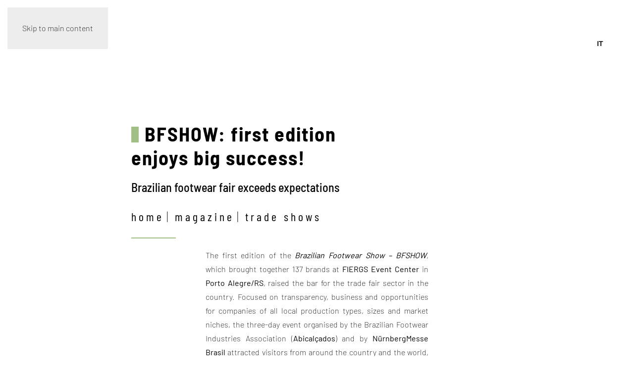

--- FILE ---
content_type: text/html; charset=UTF-8
request_url: https://super-zoom.com/en/magazine/trade-shows/bfshow-first-edition-enjoys-big-success/
body_size: 11286
content:
<!DOCTYPE html><html lang="en-GB"><head><meta charset="UTF-8"><meta name="viewport" content="width=device-width, initial-scale=1"><link rel="icon" href="/wp-content/uploads/2021/05/favicon-superzoom.png" sizes="any"><link rel="apple-touch-icon" href="/wp-content/uploads/2021/05/favicon-superzoom.png"><meta name="robots" content="index, follow, max-image-preview:large, max-snippet:-1, max-video-preview:-1"><link rel="alternate" href="https://super-zoom.com/magazine/fiere/bfshow-grande-successo-per-la-prima-edizione/" hreflang="it"><link rel="alternate" href="https://super-zoom.com/en/magazine/trade-shows/bfshow-first-edition-enjoys-big-success/" hreflang="en"><title>BFSHOW: first edition enjoys big success! | Magazine | Superzoom</title><meta name="description" content="Vuoi trovare informazioni e novità su: BFSHOW: first edition  enjoys big success!? Allora entra ora in Superzoom e scopri: Brazilian footwear fair exceeds expectations."><link rel="canonical" href="https://super-zoom.com/en/magazine/trade-shows/bfshow-first-edition-enjoys-big-success/"><meta property="og:locale" content="en_GB"><meta property="og:locale:alternate" content="it_IT"><meta property="og:type" content="article"><meta property="og:title" content="BFSHOW: first edition  enjoys big success! | Magazine | Superzoom"><meta property="og:description" content="Vuoi trovare informazioni e novità su: BFSHOW: first edition  enjoys big success!? Allora entra ora in Superzoom e scopri: Brazilian footwear fair exceeds expectations."><meta property="og:url" content="https://super-zoom.com/en/magazine/trade-shows/bfshow-first-edition-enjoys-big-success/"><meta property="og:site_name" content="Superzoom"><meta property="article:publisher" content="https://www.facebook.com/superzoominspo"><meta property="article:modified_time" content="2023-12-05T09:08:25+00:00"><meta property="og:image" content="https://super-zoom.com/wp-content/uploads/2023/12/OFW16282.jpg"><meta property="og:image:width" content="1200"><meta property="og:image:height" content="800"><meta property="og:image:type" content="image/jpeg"><meta name="twitter:card" content="summary_large_image"><meta name="twitter:label1" content="Estimated reading time"><meta name="twitter:data1" content="2 minutes"> <script type="application/ld+json" class="yoast-schema-graph">{"@context":"https://schema.org","@graph":[{"@type":"WebPage","@id":"https://super-zoom.com/en/magazine/trade-shows/bfshow-first-edition-enjoys-big-success/","url":"https://super-zoom.com/en/magazine/trade-shows/bfshow-first-edition-enjoys-big-success/","name":"BFSHOW: first edition enjoys big success! | Magazine | Superzoom","isPartOf":{"@id":"https://super-zoom.com/en/home/#website"},"primaryImageOfPage":{"@id":"https://super-zoom.com/en/magazine/trade-shows/bfshow-first-edition-enjoys-big-success/#primaryimage"},"image":{"@id":"https://super-zoom.com/en/magazine/trade-shows/bfshow-first-edition-enjoys-big-success/#primaryimage"},"thumbnailUrl":"https://super-zoom.com/wp-content/uploads/2023/12/OFW16282.jpg","datePublished":"2023-12-05T09:03:50+00:00","dateModified":"2023-12-05T09:08:25+00:00","description":"Vuoi trovare informazioni e novità su: BFSHOW: first edition enjoys big success!? Allora entra ora in Superzoom e scopri: Brazilian footwear fair exceeds expectations.","breadcrumb":{"@id":"https://super-zoom.com/en/magazine/trade-shows/bfshow-first-edition-enjoys-big-success/#breadcrumb"},"inLanguage":"en-GB","potentialAction":[{"@type":"ReadAction","target":["https://super-zoom.com/en/magazine/trade-shows/bfshow-first-edition-enjoys-big-success/"]}]},{"@type":"ImageObject","inLanguage":"en-GB","@id":"https://super-zoom.com/en/magazine/trade-shows/bfshow-first-edition-enjoys-big-success/#primaryimage","url":"https://super-zoom.com/wp-content/uploads/2023/12/OFW16282.jpg","contentUrl":"https://super-zoom.com/wp-content/uploads/2023/12/OFW16282.jpg","width":1200,"height":800},{"@type":"BreadcrumbList","@id":"https://super-zoom.com/en/magazine/trade-shows/bfshow-first-edition-enjoys-big-success/#breadcrumb","itemListElement":[{"@type":"ListItem","position":1,"name":"Superzoom","item":"https://super-zoom.com/en/home/"},{"@type":"ListItem","position":2,"name":"Magazine","item":"https://super-zoom.com/en/magazine/"},{"@type":"ListItem","position":3,"name":"Trade Shows","item":"https://super-zoom.com/en/categoria/trade-shows/"},{"@type":"ListItem","position":4,"name":"BFSHOW: first edition enjoys big success!"}]},{"@type":"WebSite","@id":"https://super-zoom.com/en/home/#website","url":"https://super-zoom.com/en/home/","name":"Superzoom","description":"The other side of Fashion","publisher":{"@id":"https://super-zoom.com/en/home/#organization"},"potentialAction":[{"@type":"SearchAction","target":{"@type":"EntryPoint","urlTemplate":"https://super-zoom.com/en/home/?s={search_term_string}"},"query-input":{"@type":"PropertyValueSpecification","valueRequired":true,"valueName":"search_term_string"}}],"inLanguage":"en-GB"},{"@type":"Organization","@id":"https://super-zoom.com/en/home/#organization","name":"Super Zoom","url":"https://super-zoom.com/en/home/","logo":{"@type":"ImageObject","inLanguage":"en-GB","@id":"https://super-zoom.com/en/home/#/schema/logo/image/","url":"https://super-zoom.com/wp-content/uploads/2021/03/Logo_SZ_Gotham-light-nero.png","contentUrl":"https://super-zoom.com/wp-content/uploads/2021/03/Logo_SZ_Gotham-light-nero.png","width":150,"height":25,"caption":"Super Zoom"},"image":{"@id":"https://super-zoom.com/en/home/#/schema/logo/image/"},"sameAs":["https://www.facebook.com/superzoominspo","https://www.instagram.com/superzoom_inspo/","https://www.linkedin.com/company/nuova-libra-editrice/"]}]}</script><link rel="dns-prefetch" href="//embeds.iubenda.com"><link rel="dns-prefetch" href="//cdn.iubenda.com"><link rel="alternate" type="application/rss+xml" title="Superzoom » Feed" href="https://super-zoom.com/en/feed/"><link rel="alternate" type="application/rss+xml" title="Superzoom » Comments Feed" href="https://super-zoom.com/en/comments/feed/"><style>html{visibility:hidden}</style><link rel="preload" as="style" onload="setTimeout(function(){document.querySelector('html').style.visibility='visible';}, 1);this.onload=null;this.rel='stylesheet'" href="https://super-zoom.com/wp-content/cache/fastcache/css/24f69c56fbf869a34808542d9473d713.css"><link rel="https://api.w.org/" href="https://super-zoom.com/wp-json/"><link rel="alternate" title="JSON" type="application/json" href="https://super-zoom.com/wp-json/wp/v2/post-magazine/35536"><link rel="EditURI" type="application/rsd+xml" title="RSD" href="https://super-zoom.com/xmlrpc.php?rsd"><meta name="generator" content="WordPress 6.7.2"><link rel="shortlink" href="https://super-zoom.com/?p=35536"><link rel="alternate" title="oEmbed (JSON)" type="application/json+oembed" href="https://super-zoom.com/wp-json/oembed/1.0/embed?url=https%3A%2F%2Fsuper-zoom.com%2Fen%2Fmagazine%2Ftrade-shows%2Fbfshow-first-edition-enjoys-big-success%2F"><link rel="alternate" title="oEmbed (XML)" type="text/xml+oembed" href="https://super-zoom.com/wp-json/oembed/1.0/embed?url=https%3A%2F%2Fsuper-zoom.com%2Fen%2Fmagazine%2Ftrade-shows%2Fbfshow-first-edition-enjoys-big-success%2F&format=xml"><noscript><style type="text/css">img.fastcache-lazyload,iframe.fastcache-lazyload{display:none}</style> </noscript> </head><body class="magazine-template-default single single-magazine postid-35536  aa-prefix-superzoom- aa-disabled-bots"><noscript><iframe src="https://www.googletagmanager.com/ns.html?id=GTM-WWND4VS" height="0" width="0" style="display:none;visibility:hidden"></iframe></noscript><div class="uk-hidden-visually uk-notification uk-notification-top-left uk-width-auto"><div class="uk-notification-message"> <a href="#tm-main" class="uk-link-reset">Skip to main content</a> </div></div><div class="tm-page"> <header class="tm-header-mobile uk-hidden@m"><div uk-sticky cls-active="uk-navbar-sticky" sel-target=".uk-navbar-container"><div class="uk-navbar-container"><div class="uk-container uk-container-expand"> <nav class="uk-navbar" uk-navbar='{"align":"center","container":".tm-header-mobile > [uk-sticky]","boundary":".tm-header-mobile .uk-navbar-container"}'> <div class="uk-navbar-left "> <a uk-toggle href="#tm-dialog-mobile" class="uk-navbar-toggle"><div uk-navbar-toggle-icon></div></a> </div><div class="uk-navbar-center"> <a href="https://super-zoom.com/en/home/" aria-label="Back to home" class="uk-logo uk-navbar-item"> <picture> <source type="image/webp" srcset="/wp-content/themes/yootheme/cache/08/logo-sz-black-0879e856.webp 150w, /wp-content/themes/yootheme/cache/63/logo-sz-black-63985b6e.webp 261w" sizes="(min-width: 150px) 150px"> <img alt="SUPERZOOM" loading="eager" src="/wp-content/cache/fastcache/images/729dad9450bbccd4ecccbee2c538cce1f2d9cc28.webp" width="150" height="26"> </source></picture></a> </div></nav> </div> </div> </div><div id="tm-dialog-mobile" class="uk-modal uk-modal-full" uk-modal><div class="uk-modal-dialog uk-flex"> <button class="uk-modal-close-full uk-close-large" type="button" uk-close uk-toggle="cls: uk-modal-close-full uk-close-large uk-modal-close-default; mode: media; media: @s"></button><div class="uk-modal-body uk-padding-large uk-margin-auto uk-flex uk-flex-column uk-box-sizing-content uk-width-auto@s" uk-height-viewport uk-toggle='{"cls":"uk-padding-large","mode":"media","media":"@s"}'><div class="uk-margin-auto-vertical uk-text-center"><div class="uk-grid uk-child-width-1-1" uk-grid><div><div class="uk-panel widget widget_nav_menu" id="nav_menu-2"><ul class="uk-nav uk-nav-default uk-nav-center"> <li class="menu-item menu-item-type-post_type menu-item-object-page menu-item-has-children uk-parent"><a href="https://super-zoom.com/en/inspirations/"><span class="special-menu-item">Inspirations</span></a> <ul class="uk-nav-sub"> <li class="menu-item menu-item-type-taxonomy menu-item-object-category"><a href="https://super-zoom.com/en/inspirations/spring-summer/">Spring/Summer</a></li> <li class="menu-item menu-item-type-taxonomy menu-item-object-category"><a href="https://super-zoom.com/en/inspirations/autumn-winter/">Autumn/Winter</a></li> <li class="menu-item menu-item-type-taxonomy menu-item-object-category"><a href="https://super-zoom.com/en/inspirations/social-trends/">Social Trends</a></li> <li class="menu-item menu-item-type-taxonomy menu-item-object-category"><a href="https://super-zoom.com/en/inspirations/art-and-design/">Art & Design</a></li> <li class="menu-item menu-item-type-taxonomy menu-item-object-category"><a href="https://super-zoom.com/en/inspirations/fashion-talents/">Fashion Talents</a></li> <li class="menu-item menu-item-type-taxonomy menu-item-object-category"><a href="https://super-zoom.com/en/inspirations/streetwear/">Streetwear</a></li> <li class="menu-item menu-item-type-taxonomy menu-item-object-category"><a href="https://super-zoom.com/en/inspirations/retro-style/">Retro Style</a></li> <li class="menu-item menu-item-type-taxonomy menu-item-object-category"><a href="https://super-zoom.com/en/inspirations/archive/">Trends Archive</a></li></ul></li> <li class="menu-item menu-item-type-post_type menu-item-object-page menu-item-has-children uk-parent"><a href="https://super-zoom.com/en/sustainability/">Sustainability</a> <ul class="uk-nav-sub"> <li class="menu-item menu-item-type-post_type menu-item-object-page"><a href="https://super-zoom.com/en/sustainability/the-materials-green-book-en/">The Materials’ Green Book</a></li> <li class="menu-item menu-item-type-post_type menu-item-object-page"><a href="https://super-zoom.com/en/sustainability/eco-mag/">Eco Mag</a></li> <li class="menu-item menu-item-type-post_type menu-item-object-page"><a href="https://super-zoom.com/en/sustainability/eco-wave/">Eco Wave</a></li> <li class="menu-item menu-item-type-post_type menu-item-object-page"><a href="https://super-zoom.com/en/sustainability/eco-tales/">Eco Tales</a></li> <li class="menu-item menu-item-type-post_type menu-item-object-page"><a href="https://super-zoom.com/en/sustainability/eco-academy/">Eco Academy</a></li> <li class="menu-item menu-item-type-post_type menu-item-object-page"><a href="https://super-zoom.com/en/sustainability/eco-industry/">Eco Industry</a></li></ul></li> <li class="menu-item menu-item-type-post_type_archive menu-item-object-magazine"><a href="https://super-zoom.com/en/magazine/">Magazine</a></li> <li class="menu-item menu-item-type-post_type menu-item-object-page"><a href="https://super-zoom.com/en/collections/">Collections</a></li> <li class="menu-item menu-item-type-post_type menu-item-object-page"><a href="https://super-zoom.com/en/academy/">Academy</a></li> <li class="menu-item menu-item-type-post_type menu-item-object-page"><a href="https://super-zoom.com/en/designing/">Designing</a></li> <li class="menu-item menu-item-type-post_type menu-item-object-page"><a href="https://super-zoom.com/en/consulting/">Consulting</a></li> <li class="menu-item menu-item-type-custom menu-item-object-custom menu-item-has-children uk-parent"><a href="https://shop.super-zoom.com/en/">Shop</a> <ul class="uk-nav-sub"> <li class="menu-item menu-item-type-custom menu-item-object-custom"><a href="https://shop.super-zoom.com/en/category/magazines/">Magazines</a></li> <li class="menu-item menu-item-type-custom menu-item-object-custom"><a href="https://shop.super-zoom.com/en/category/books/">Books</a></li> <li class="menu-item menu-item-type-custom menu-item-object-custom"><a href="https://shop.super-zoom.com/en/category/research/">Research</a></li> <li class="menu-item menu-item-type-custom menu-item-object-custom"><a href="https://shop.super-zoom.com/en/category/academy/" target="_blank">Academy</a></li> <li class="menu-item menu-item-type-custom menu-item-object-custom"><a href="https://shop.super-zoom.com/en/category/designing/">Designing</a></li></ul></li> <li class="menu-item menu-item-type-post_type menu-item-object-page"><a href="https://super-zoom.com/en/about-us/">About us</a></li> <li class="menu-item menu-item-type-post_type menu-item-object-page"><a href="https://super-zoom.com/en/partners/">Partners</a></li> <li class="lang-item lang-item-65 lang-item-it lang-item-first menu-item menu-item-type-custom menu-item-object-custom"><a href="https://super-zoom.com/magazine/fiere/bfshow-grande-successo-per-la-prima-edizione/">It</a></li></ul></div></div><div><div class="uk-panel widget widget_custom_html" id="custom_html-11"><div class="textwidget custom-html-widget"><a href="https://shop.super-zoom.com/en/my-account/" class="uk-margin-small-left"><span class="uk-icon" uk-icon="user"></span></a> <a href="https://shop.super-zoom.com/en/cart/" class=" "><span class="uk-icon" uk-icon="cart"></span></a> </div></div></div><div><div class="uk-panel widget widget_search" id="search-6"><form id="search-0" action="https://super-zoom.com/en/" method="get" role="search" class="uk-search uk-search-default uk-width-1-1"><span uk-search-icon></span><input name="s" placeholder="Search" required aria-label="Search" type="search" class="uk-search-input"></form></div></div></div></div></div></div></div></header> <header class="tm-header uk-visible@m"><div uk-sticky media="@m" cls-active="uk-navbar-sticky" sel-target=".uk-navbar-container"><div class="uk-navbar-container"><div class="uk-container"> <nav class="uk-navbar" uk-navbar='{"align":"center","container":".tm-header > [uk-sticky]","boundary":".tm-header .uk-navbar-container"}'> <div class="uk-navbar-left "> <a href="https://super-zoom.com/en/home/" aria-label="Back to home" class="uk-logo uk-navbar-item"> <picture> <source type="image/webp" data-fastcache-lazyload="1" srcset="[data-uri]" data-srcset="/wp-content/themes/yootheme/cache/08/logo-sz-black-0879e856.webp 150w, /wp-content/themes/yootheme/cache/63/logo-sz-black-63985b6e.webp 261w" sizes="(min-width: 150px) 150px"> <img class="fastcache-lazyload" alt="SUPERZOOM" loading="eager" data-fastcache-lazyload="1" src="[data-uri]" data-src="/wp-content/cache/fastcache/images/729dad9450bbccd4ecccbee2c538cce1f2d9cc28.webp" width="150" height="26"> </source></picture><picture> <source type="image/webp" data-fastcache-lazyload="1" srcset="[data-uri]" data-srcset="/wp-content/themes/yootheme/cache/6e/logo-sz-white-6e1d9628.webp 150w, /wp-content/themes/yootheme/cache/5f/logo-sz-white-5fb95504.webp 261w" sizes="(min-width: 150px) 150px"> <img class="uk-logo-inverse fastcache-lazyload" alt="SUPERZOOM" loading="eager" data-fastcache-lazyload="1" src="[data-uri]" data-src="/wp-content/cache/fastcache/images/46a30d50543a1c6e57510beb6426d641cabe21d9.webp" width="150" height="26"> </source></picture></a> </div><div class="uk-navbar-right"> <a class="uk-navbar-toggle" href="#search-1-search" uk-search-icon uk-toggle></a> <div uk-modal id="search-1-search" class="uk-modal"><div class="uk-modal-dialog uk-modal-body"><form id="search-1" action="https://super-zoom.com/en/" method="get" role="search" class="uk-search uk-width-1-1 uk-search-medium"><span uk-search-icon></span><input name="s" placeholder="Search" required aria-label="Search" type="search" class="uk-search-input" autofocus></form></div></div><div class="uk-navbar-item widget widget_polylang" id="polylang-3"><ul> <li class="lang-item lang-item-65 lang-item-it lang-item-first"><a lang="it-IT" hreflang="it-IT" href="https://super-zoom.com/magazine/fiere/bfshow-grande-successo-per-la-prima-edizione/">It</a></li> </ul> </div><div class="uk-navbar-item widget widget_custom_html" id="custom_html-9"><div class="textwidget custom-html-widget"><a href="https://shop.super-zoom.com/en/my-account/" class="uk-margin-small-left"><span class="uk-icon" uk-icon="user"></span></a> <a href="https://shop.super-zoom.com/en/cart/" class=" "><span class="uk-icon" uk-icon="cart"></span></a> </div></div> <a uk-toggle href="#tm-dialog" class="uk-navbar-toggle"><div uk-navbar-toggle-icon></div></a> </div></nav> </div> </div> </div><div id="tm-dialog" uk-offcanvas="container: true" mode="slide" flip><div class="uk-offcanvas-bar uk-flex uk-flex-column"> <button class="uk-offcanvas-close uk-close-large" type="button" uk-close uk-toggle="cls: uk-close-large; mode: media; media: @s"></button><div class="uk-margin-auto-vertical"><div class="uk-grid uk-child-width-1-1" uk-grid><div><div class="uk-panel widget widget_nav_menu" id="nav_menu-6"><ul class="uk-nav uk-nav-default"> <li class="menu-item menu-item-type-post_type menu-item-object-page menu-item-has-children uk-parent"><a href="https://super-zoom.com/en/inspirations/"><span class="special-menu-item">Inspirations</span></a> <ul class="uk-nav-sub"> <li class="menu-item menu-item-type-taxonomy menu-item-object-category"><a href="https://super-zoom.com/en/inspirations/spring-summer/">Spring/Summer</a></li> <li class="menu-item menu-item-type-taxonomy menu-item-object-category"><a href="https://super-zoom.com/en/inspirations/autumn-winter/">Autumn/Winter</a></li> <li class="menu-item menu-item-type-taxonomy menu-item-object-category"><a href="https://super-zoom.com/en/inspirations/social-trends/">Social Trends</a></li> <li class="menu-item menu-item-type-taxonomy menu-item-object-category"><a href="https://super-zoom.com/en/inspirations/art-and-design/">Art & Design</a></li> <li class="menu-item menu-item-type-taxonomy menu-item-object-category"><a href="https://super-zoom.com/en/inspirations/fashion-talents/">Fashion Talents</a></li> <li class="menu-item menu-item-type-taxonomy menu-item-object-category"><a href="https://super-zoom.com/en/inspirations/streetwear/">Streetwear</a></li> <li class="menu-item menu-item-type-taxonomy menu-item-object-category"><a href="https://super-zoom.com/en/inspirations/retro-style/">Retro Style</a></li> <li class="menu-item menu-item-type-taxonomy menu-item-object-category"><a href="https://super-zoom.com/en/inspirations/archive/">Trends Archive</a></li></ul></li> <li class="menu-item menu-item-type-post_type menu-item-object-page menu-item-has-children uk-parent"><a href="https://super-zoom.com/en/sustainability/">Sustainability</a> <ul class="uk-nav-sub"> <li class="menu-item menu-item-type-post_type menu-item-object-page"><a href="https://super-zoom.com/en/sustainability/the-materials-green-book-en/">The Materials’ Green Book</a></li> <li class="menu-item menu-item-type-post_type menu-item-object-page"><a href="https://super-zoom.com/en/sustainability/eco-mag/">Eco Mag</a></li> <li class="menu-item menu-item-type-post_type menu-item-object-page"><a href="https://super-zoom.com/en/sustainability/eco-wave/">Eco Wave</a></li> <li class="menu-item menu-item-type-post_type menu-item-object-page"><a href="https://super-zoom.com/en/sustainability/eco-tales/">Eco Tales</a></li> <li class="menu-item menu-item-type-post_type menu-item-object-page"><a href="https://super-zoom.com/en/sustainability/eco-academy/">Eco Academy</a></li> <li class="menu-item menu-item-type-post_type menu-item-object-page"><a href="https://super-zoom.com/en/sustainability/eco-industry/">Eco Industry</a></li></ul></li> <li class="menu-item menu-item-type-post_type_archive menu-item-object-magazine"><a href="https://super-zoom.com/en/magazine/">Magazine</a></li> <li class="menu-item menu-item-type-post_type menu-item-object-page"><a href="https://super-zoom.com/en/collections/">Collections</a></li> <li class="menu-item menu-item-type-post_type menu-item-object-page"><a href="https://super-zoom.com/en/academy/">Academy</a></li> <li class="menu-item menu-item-type-post_type menu-item-object-page"><a href="https://super-zoom.com/en/designing/">Designing</a></li> <li class="menu-item menu-item-type-post_type menu-item-object-page"><a href="https://super-zoom.com/en/consulting/">Consulting</a></li> <li class="menu-item menu-item-type-custom menu-item-object-custom menu-item-has-children uk-parent"><a href="https://shop.super-zoom.com/en/">Shop</a> <ul class="uk-nav-sub"> <li class="menu-item menu-item-type-custom menu-item-object-custom"><a href="https://shop.super-zoom.com/en/category/magazines/">Magazines</a></li> <li class="menu-item menu-item-type-custom menu-item-object-custom"><a href="https://shop.super-zoom.com/en/category/books/">Books</a></li> <li class="menu-item menu-item-type-custom menu-item-object-custom"><a href="https://shop.super-zoom.com/en/category/research/">Research</a></li> <li class="menu-item menu-item-type-custom menu-item-object-custom"><a href="https://shop.super-zoom.com/en/category/academy/" target="_blank">Academy</a></li> <li class="menu-item menu-item-type-custom menu-item-object-custom"><a href="https://shop.super-zoom.com/en/category/designing/">Designing</a></li></ul></li> <li class="menu-item menu-item-type-post_type menu-item-object-page"><a href="https://super-zoom.com/en/about-us/">About us</a></li> <li class="menu-item menu-item-type-post_type menu-item-object-page"><a href="https://super-zoom.com/en/partners/">Partners</a></li> <li class="lang-item lang-item-65 lang-item-it lang-item-first menu-item menu-item-type-custom menu-item-object-custom"><a href="https://super-zoom.com/magazine/fiere/bfshow-grande-successo-per-la-prima-edizione/">It</a></li></ul></div></div><div><div class="uk-panel widget widget_custom_html" id="custom_html-10"><div class="textwidget custom-html-widget"><a href="https://shop.super-zoom.com/en/my-account/" class="uk-margin-small-left"><span class="uk-icon" uk-icon="user"></span></a> <a href="https://shop.super-zoom.com/en/cart/" class=" "><span class="uk-icon" uk-icon="cart"></span></a> </div></div></div></div></div></div></div></header> <main id="tm-main"><div class="uk-section-default uk-section" uk-scrollspy="target: [uk-scrollspy-class]; cls: uk-animation-slide-bottom-small; delay: 200;"><div class="uk-container"><div class="heading-articles uk-grid tm-grid-expand uk-grid-row-large uk-grid-margin-large" uk-grid><div class="uk-grid-item-match uk-width-3-4@m"><div class="uk-panel uk-width-1-1"><h1 class="uk-heading-bullet uk-font-secondary uk-margin uk-width-2xlarge@m uk-margin-auto" uk-scrollspy-class> BFSHOW: first edition <br> enjoys big success!    </h1><h3 class="uk-margin uk-width-2xlarge@m uk-margin-auto" uk-scrollspy-class> Brazilian footwear fair exceeds expectations </h3><nav aria-label="Breadcrumb" class="uk-width-2xlarge@m uk-margin-auto" uk-scrollspy-class><ul class="uk-breadcrumb uk-margin-remove-bottom" vocab="https://schema.org/" typeof="BreadcrumbList"> <li property="itemListElement" typeof="ListItem"> <a href="https://super-zoom.com/en/home/" property="item" typeof="WebPage"><span property="name">Home</span></a> <meta property="position" content="1"></li> <li property="itemListElement" typeof="ListItem"> <a href="https://super-zoom.com/en/magazine/" property="item" typeof="WebPage"><span property="name">Magazine</span></a> <meta property="position" content="2"></li> <li property="itemListElement" typeof="ListItem"> <a href="https://super-zoom.com/en/categoria/trade-shows/" property="item" typeof="WebPage"><span property="name">Trade Shows</span></a> <meta property="position" content="3"></li> </ul> </nav><hr class="uk-divider-small uk-width-2xlarge@m uk-margin-auto" uk-scrollspy-class><div class="uk-panel uk-margin uk-width-large@m uk-margin-auto uk-text-justify" uk-scrollspy-class><p>The first edition of the <a href="https://bfshow.com.br/en/" target="_blank" rel="noopener"><em><strong>Brazilian Footwear Show – BFSHOW</strong></em></a>, which brought together 137 brands at <strong>FIERGS Event Center</strong> in <strong>Porto Alegre/RS</strong>, raised the bar for the trade fair sector in the country. Focused on transparency, business and opportunities for companies of all local production types, sizes and market niches, the three-day event organised by the Brazilian Footwear Industries Association (<strong>Abicalçados</strong>) and by <strong>NürnbergMesse Brasil</strong> attracted visitors from around the country and the world, generating immediate business and agreeing deals for the months to come.</p></div><div class="gallery-parallasse uk-text-left"><div class="uk-grid uk-child-width-1-2" uk-grid="masonry: next; parallax: 120;" uk-lightbox="toggle: a[data-type];"><div class="uk-flex uk-flex-center uk-flex-middle"><div class="el-item uk-light" uk-scrollspy-class> <a class="uk-transition-toggle uk-inline-clip uk-link-toggle" href="/wp-content/uploads/2023/12/OFW16282.jpg" data-type="image" data-caption="<h4 class='uk-margin-remove'>BFSHOW</h4>"> <picture> <source type="image/webp" data-fastcache-lazyload="1" srcset="[data-uri]" data-srcset="/wp-content/themes/yootheme/cache/c4/OFW16282-c407d9d3.webp 768w, https://super-zoom.com/wp-json/yootheme/image?src=%7B%22file%22%3A%22wp-content%2Fuploads%2F2023%2F12%2FOFW16282.jpg%22%2C%22type%22%3A%22webp%2C85%22%2C%22thumbnail%22%3A%221024%2C683%2C1%22%7D&hash=77bf9d8f 1024w, /wp-content/themes/yootheme/cache/19/OFW16282-196614e7.webp 1200w" sizes="(min-width: 1200px) 1200px"> <img decoding="async" data-fastcache-lazyload="1" src="[data-uri]" data-src="https://super-zoom.com/wp-json/yootheme/image?src=%7B%22file%22%3A%22wp-content%2Fuploads%2F2023%2F12%2FOFW16282.jpg%22%2C%22thumbnail%22%3A%22%2C%2C1%22%7D&hash=ab28c82b" width="1200" height="800" alt loading="lazy" class="el-image uk-transition-opaque fastcache-lazyload"> </source></picture><div class="uk-position-bottom-left uk-transition-fade"><div class="uk-panel uk-padding-small uk-margin-remove-first-child"><div class="el-title uk-h4 uk-margin-top uk-margin-remove-bottom"> BFSHOW </div></div></div></a> </div></div><div class="uk-flex uk-flex-center uk-flex-middle"><div class="el-item uk-light" uk-scrollspy-class> <a class="uk-transition-toggle uk-inline-clip uk-link-toggle" href="/wp-content/uploads/2023/12/OFW14552.jpg" data-type="image" data-caption="<h4 class='uk-margin-remove'>BFSHOW</h4>"> <picture> <source type="image/webp" data-fastcache-lazyload="1" srcset="[data-uri]" data-srcset="/wp-content/themes/yootheme/cache/78/OFW14552-78f211dd.webp 768w, https://super-zoom.com/wp-json/yootheme/image?src=%7B%22file%22%3A%22wp-content%2Fuploads%2F2023%2F12%2FOFW14552.jpg%22%2C%22type%22%3A%22webp%2C85%22%2C%22thumbnail%22%3A%221024%2C683%2C1%22%7D&hash=fd024121 1024w, /wp-content/themes/yootheme/cache/f2/OFW14552-f2bc112b.webp 1200w" sizes="(min-width: 1200px) 1200px"> <img decoding="async" data-fastcache-lazyload="1" src="[data-uri]" data-src="/wp-content/cache/fastcache/images/c2a640b09ece0525fd6d59c480f0288dcd5f9681.webp" width="1200" height="800" alt loading="lazy" class="el-image uk-transition-opaque fastcache-lazyload"> </source></picture><div class="uk-position-bottom-left uk-transition-fade"><div class="uk-panel uk-padding-small uk-margin-remove-first-child"><div class="el-title uk-h4 uk-margin-top uk-margin-remove-bottom"> BFSHOW </div></div></div></a> </div></div><div class="uk-flex uk-flex-center uk-flex-middle"><div class="el-item uk-light" uk-scrollspy-class> <a class="uk-transition-toggle uk-inline-clip uk-link-toggle" href="/wp-content/uploads/2023/12/OFW15422.jpg" data-type="image" data-caption="<h4 class='uk-margin-remove'>BFSHOW</h4>"> <picture> <source type="image/webp" data-fastcache-lazyload="1" srcset="[data-uri]" data-srcset="/wp-content/themes/yootheme/cache/9a/OFW15422-9ac6d06a.webp 768w, https://super-zoom.com/wp-json/yootheme/image?src=%7B%22file%22%3A%22wp-content%2Fuploads%2F2023%2F12%2FOFW15422.jpg%22%2C%22type%22%3A%22webp%2C85%22%2C%22thumbnail%22%3A%221024%2C683%2C1%22%7D&hash=47a19557 1024w, /wp-content/themes/yootheme/cache/e2/OFW15422-e2df019a.webp 1200w" sizes="(min-width: 1200px) 1200px"> <img decoding="async" data-fastcache-lazyload="1" src="[data-uri]" data-src="/wp-content/cache/fastcache/images/c332aafc191ea9ccb4bd058e47a7abc7a4b0dfc7.webp" width="1200" height="800" alt loading="lazy" class="el-image uk-transition-opaque fastcache-lazyload"> </source></picture><div class="uk-position-bottom-left uk-transition-fade"><div class="uk-panel uk-padding-small uk-margin-remove-first-child"><div class="el-title uk-h4 uk-margin-top uk-margin-remove-bottom"> BFSHOW </div></div></div></a> </div></div><div class="uk-flex uk-flex-center uk-flex-middle"><div class="el-item uk-light" uk-scrollspy-class> <a class="uk-transition-toggle uk-inline-clip uk-link-toggle" href="/wp-content/uploads/2023/12/OFW2544.jpg" data-type="image" data-caption="<h4 class='uk-margin-remove'>BFSHOW</h4>"> <picture> <source type="image/webp" data-fastcache-lazyload="1" srcset="[data-uri]" data-srcset="/wp-content/themes/yootheme/cache/33/OFW2544-33751f50.webp 768w, https://super-zoom.com/wp-json/yootheme/image?src=%7B%22file%22%3A%22wp-content%2Fuploads%2F2023%2F12%2FOFW2544.jpg%22%2C%22type%22%3A%22webp%2C85%22%2C%22thumbnail%22%3A%221024%2C683%2C1%22%7D&hash=dfcb348d 1024w, /wp-content/themes/yootheme/cache/4b/OFW2544-4b82ca13.webp 1200w" sizes="(min-width: 1200px) 1200px"> <img decoding="async" data-fastcache-lazyload="1" src="[data-uri]" data-src="/wp-content/cache/fastcache/images/ead0160eae686f51ba0efa31fb706efd91f94b93.webp" width="1200" height="800" alt loading="lazy" class="el-image uk-transition-opaque fastcache-lazyload"> </source></picture><div class="uk-position-bottom-left uk-transition-fade"><div class="uk-panel uk-padding-small uk-margin-remove-first-child"><div class="el-title uk-h4 uk-margin-top uk-margin-remove-bottom"> BFSHOW </div></div></div></a> </div></div></div></div><div class="uk-panel uk-text-large uk-margin uk-width-large@m uk-margin-auto uk-text-justify" uk-scrollspy-class><p>The executive president of <strong>Abicalçados</strong>, <strong>Haroldo Ferreira</strong>, points out that the fair had a ‘kick start’ that surprised even the greatest optimists. “<strong>BFSHOW</strong> is a fair organised by the market for the market, which listens to all the players in this important link in the industry’s supply chain and which is already in the process of restoring the prestige of national footwear fairs.” According to the president, the fact that it is a business-focused trade fair and it attracted more than 150 international buyers from 30 countries, as well as national retailers, generated not only immediate business, but also sales prospects for the rest of the season. “Many sales that were not closed on the spot have already been agreed,” he concludes. High praise was also given to the structure of <strong>BFSHOW</strong>, which was curated by the German organiser, <strong>NürnbergMesse</strong>, with an office in Brazil. “We promote fairs in various economic segments, and this is the first time we have organised a footwear show. We are delighted with the result of the partnership with <strong>Abicalçados</strong> as it enabled us to share our expertise with an organisation that has been dedicated to the development of the footwear industry in Brazil for more than four decades,” commented the <strong>CEO</strong> of <strong>NürnbergMesse Brasil</strong>, <strong>João Paulo Picolo</strong>.</p></div><div class="gallery-parallasse uk-text-left"><div class="uk-grid uk-child-width-1-2" uk-grid="masonry: next; parallax: 120;" uk-lightbox="toggle: a[data-type];"><div class="uk-flex uk-flex-center uk-flex-middle"><div class="el-item uk-light" uk-scrollspy-class> <a class="uk-transition-toggle uk-inline-clip uk-link-toggle" href="/wp-content/uploads/2023/12/OFW1469.jpg" data-type="image" data-caption="<h4 class='uk-margin-remove'>BFSHOW</h4>"> <picture> <source type="image/webp" data-fastcache-lazyload="1" srcset="[data-uri]" data-srcset="/wp-content/themes/yootheme/cache/33/OFW1469-33d5c222.webp 768w, https://super-zoom.com/wp-json/yootheme/image?src=%7B%22file%22%3A%22wp-content%2Fuploads%2F2023%2F12%2FOFW1469.jpg%22%2C%22type%22%3A%22webp%2C85%22%2C%22thumbnail%22%3A%221024%2C683%2C1%22%7D&hash=03762022 1024w, /wp-content/themes/yootheme/cache/23/OFW1469-2324fe1e.webp 1200w" sizes="(min-width: 1200px) 1200px"> <img decoding="async" data-fastcache-lazyload="1" src="[data-uri]" data-src="/wp-content/cache/fastcache/images/9cc2262c4c3aca3b8d67446907fe6264df3edb48.webp" width="1200" height="800" alt loading="lazy" class="el-image uk-transition-opaque fastcache-lazyload"> </source></picture><div class="uk-position-bottom-left uk-transition-fade"><div class="uk-panel uk-padding-small uk-margin-remove-first-child"><div class="el-title uk-h4 uk-margin-top uk-margin-remove-bottom"> BFSHOW </div></div></div></a> </div></div><div class="uk-flex uk-flex-center uk-flex-middle"><div class="el-item uk-light" uk-scrollspy-class> <a class="uk-transition-toggle uk-inline-clip uk-link-toggle" href="/wp-content/uploads/2023/12/OFW1473.jpg" data-type="image" data-caption="<h4 class='uk-margin-remove'>BFSHOW</h4>"> <picture> <source type="image/webp" data-fastcache-lazyload="1" srcset="[data-uri]" data-srcset="/wp-content/themes/yootheme/cache/1a/OFW1473-1ab2cf82.webp 768w, https://super-zoom.com/wp-json/yootheme/image?src=%7B%22file%22%3A%22wp-content%2Fuploads%2F2023%2F12%2FOFW1473.jpg%22%2C%22type%22%3A%22webp%2C85%22%2C%22thumbnail%22%3A%221024%2C683%2C1%22%7D&hash=b080191d 1024w, /wp-content/themes/yootheme/cache/98/OFW1473-98ee3b83.webp 1200w" sizes="(min-width: 1200px) 1200px"> <img decoding="async" data-fastcache-lazyload="1" src="[data-uri]" data-src="/wp-content/cache/fastcache/images/07d7e64e3b0851b3654274722bfd0cbc8e6509d0.webp" width="1200" height="800" alt loading="lazy" class="el-image uk-transition-opaque fastcache-lazyload"> </source></picture><div class="uk-position-bottom-left uk-transition-fade"><div class="uk-panel uk-padding-small uk-margin-remove-first-child"><div class="el-title uk-h4 uk-margin-top uk-margin-remove-bottom"> BFSHOW </div></div></div></a> </div></div><div class="uk-flex uk-flex-center uk-flex-middle"><div class="el-item uk-light" uk-scrollspy-class> <a class="uk-transition-toggle uk-inline-clip uk-link-toggle" href="/wp-content/uploads/2023/12/OFW1499.jpg" data-type="image" data-caption="<h4 class='uk-margin-remove'>BFSHOW</h4>"> <picture> <source type="image/webp" data-fastcache-lazyload="1" srcset="[data-uri]" data-srcset="/wp-content/themes/yootheme/cache/0d/OFW1499-0daf3aa7.webp 768w, https://super-zoom.com/wp-json/yootheme/image?src=%7B%22file%22%3A%22wp-content%2Fuploads%2F2023%2F12%2FOFW1499.jpg%22%2C%22type%22%3A%22webp%2C85%22%2C%22thumbnail%22%3A%221024%2C683%2C1%22%7D&hash=8e069bf1 1024w, /wp-content/themes/yootheme/cache/c7/OFW1499-c714a30b.webp 1200w" sizes="(min-width: 1200px) 1200px"> <img decoding="async" data-fastcache-lazyload="1" src="[data-uri]" data-src="/wp-content/cache/fastcache/images/014bb9c08c81e3650627e4e934d6d703f5f6ded0.webp" width="1200" height="800" alt loading="lazy" class="el-image uk-transition-opaque fastcache-lazyload"> </source></picture><div class="uk-position-bottom-left uk-transition-fade"><div class="uk-panel uk-padding-small uk-margin-remove-first-child"><div class="el-title uk-h4 uk-margin-top uk-margin-remove-bottom"> BFSHOW </div></div></div></a> </div></div><div class="uk-flex uk-flex-center uk-flex-middle"><div class="el-item uk-light" uk-scrollspy-class> <a class="uk-transition-toggle uk-inline-clip uk-link-toggle" href="/wp-content/uploads/2023/12/OFW1512.jpg" data-type="image" data-caption="<h4 class='uk-margin-remove'>BFSHOW</h4>"> <picture> <source type="image/webp" data-fastcache-lazyload="1" srcset="[data-uri]" data-srcset="/wp-content/themes/yootheme/cache/31/OFW1512-311290e0.webp 768w, https://super-zoom.com/wp-json/yootheme/image?src=%7B%22file%22%3A%22wp-content%2Fuploads%2F2023%2F12%2FOFW1512.jpg%22%2C%22type%22%3A%22webp%2C85%22%2C%22thumbnail%22%3A%221024%2C683%2C1%22%7D&hash=f78e8bcd 1024w, /wp-content/themes/yootheme/cache/2a/OFW1512-2a480de6.webp 1200w" sizes="(min-width: 1200px) 1200px"> <img decoding="async" data-fastcache-lazyload="1" src="[data-uri]" data-src="/wp-content/cache/fastcache/images/4224a2bf029fd620ebbd2db09a137e82280a4f8e.webp" width="1200" height="800" alt loading="lazy" class="el-image uk-transition-opaque fastcache-lazyload"> </source></picture><div class="uk-position-bottom-left uk-transition-fade"><div class="uk-panel uk-padding-small uk-margin-remove-first-child"><div class="el-title uk-h4 uk-margin-top uk-margin-remove-bottom"> BFSHOW </div></div></div></a> </div></div></div></div><div class="uk-panel uk-text-large uk-margin uk-width-large@m uk-margin-auto uk-text-justify" uk-scrollspy-class><p>Highlights for both exhibitors and visitors include the structure and reception of the trade fair, in a single location with ample parking, easy access to Salgado Filho International Airport, a range of restaurant and snack bar options, and a high quality Wi-Fi connection.</p></div></div></div><div class="uk-width-1-4@m"> </div></div></div></div></main><footer><div class="br-footer uk-section-muted uk-section uk-section-xsmall"><div class="uk-container"><div class="uk-grid tm-grid-expand uk-child-width-1-1 uk-grid-margin"><div class="uk-width-1-1"> <nav aria-label="Breadcrumb"><ul class="uk-breadcrumb uk-margin-remove-bottom" vocab="https://schema.org/" typeof="BreadcrumbList"> <li property="itemListElement" typeof="ListItem"> <a href="https://super-zoom.com/en/home/" property="item" typeof="WebPage"><span property="name">Home</span></a> <meta property="position" content="1"></li> <li property="itemListElement" typeof="ListItem"> <a href="https://super-zoom.com/en/magazine/" property="item" typeof="WebPage"><span property="name">Magazine</span></a> <meta property="position" content="2"></li> <li property="itemListElement" typeof="ListItem"> <a href="https://super-zoom.com/en/categoria/trade-shows/" property="item" typeof="WebPage"><span property="name">Trade Shows</span></a> <meta property="position" content="3"></li> </ul> </nav> </div></div></div></div><div class="uk-section-default uk-section uk-padding-remove-top uk-padding-remove-bottom" uk-scrollspy="target: [uk-scrollspy-class]; cls: uk-animation-slide-left-small; delay: false;"><div class="uk-container"><div class="uk-grid tm-grid-expand uk-child-width-1-1 uk-margin-xlarge uk-margin-remove-bottom"><div class="uk-width-1-1@m"><hr uk-scrollspy-class></div></div><div class="uk-grid tm-grid-expand uk-grid-margin" uk-grid><div class="uk-width-1-2@m"><h3 class="uk-h4" uk-scrollspy-class> © Nuova Libra Editrice </h3><div class="uk-panel uk-margin" uk-scrollspy-class>Codice Fiscale, Partita Iva e Registro Imprese di Bologna n. 02398900379</div></div><div class="uk-width-1-2@m"><div class="uk-margin-medium uk-text-right@m uk-text-left" uk-scrollspy-class="uk-animation-slide-right-small"><ul class="uk-child-width-auto uk-grid-small uk-flex-inline uk-flex-middle" uk-grid> <li class="el-item"> <a class="el-link uk-icon-button" href="https://www.facebook.com/superzoominspo" target="_blank" rel="noreferrer"><span uk-icon="icon: facebook;"></span></a></li> <li class="el-item"> <a class="el-link uk-icon-button" href="https://www.instagram.com/superzoom_inspo/" target="_blank" rel="noreferrer"><span uk-icon="icon: instagram;"></span></a></li> <li class="el-item"> <a class="el-link uk-icon-button" href="https://linkedin.com/company/nuova-libra-editrice" target="_blank" rel="noreferrer"><span uk-icon="icon: linkedin;"></span></a></li> </ul></div></div></div><div class="uk-grid tm-grid-expand uk-child-width-1-1 uk-grid-margin"><div class="uk-width-1-1"><div class="footer-menu textit uk-margin-remove-vertical" uk-scrollspy-class><ul class="uk-margin-remove-bottom uk-subnav" uk-margin> <li class="el-item "> <a class="el-link" href="/contatti">Contatti</a></li> <li class="el-item "> <a class="el-link" href="https://www.iubenda.com/privacy-policy/94289497/" target="_blank">Privacy Policy</a></li> <li class="el-item "> <a class="el-link" href="https://www.iubenda.com/privacy-policy/94289497/cookie-policy" target="_blank">Cookie Policy</a></li> <li class="el-item "> <a class="el-link" href="https://shop.super-zoom.com/termini-e-condizioni-superzoom/">Termini e Condizioni</a></li> <li class="el-item "> <a class="el-link" href="/spedizioni">Spedizioni</a></li> <li class="el-item "> <a class="el-link" href="/crediti" target="_blank">Crediti</a></li> </ul> </div><div class="footer-menu texteng uk-margin-remove-vertical" uk-scrollspy-class><ul class="uk-margin-remove-bottom uk-subnav" uk-margin> <li class="el-item "> <a class="el-link" href="https://super-zoom.com/en/contacts">Contacts</a></li> <li class="el-item "> <a class="el-link" href="https://www.iubenda.com/privacy-policy/90308159/" target="_blank">Privacy Policy</a></li> <li class="el-item "> <a class="el-link" href="https://www.iubenda.com/privacy-policy/90308159/cookie-policy" target="_blank">Cookie Policy</a></li> <li class="el-item "> <a class="el-link" href="https://shop.super-zoom.com/en/terms-and-conditions-superzoom/" target="_blank">Terms and Conditions</a></li> <li class="el-item "> <a class="el-link" href="https://super-zoom.com/en/shipping/" target="_blank">Shipping</a></li> <li class="el-item "> <a class="el-link" href="/en/credits" target="_blank">Credits</a></li> </ul> </div><hr uk-scrollspy-class></div></div></div></div></footer></div> <script src="https://super-zoom.com/wp-content/cache/fastcache/js/cc9a65281a5479831909ad562ce11254.js"></script> </body> </html>